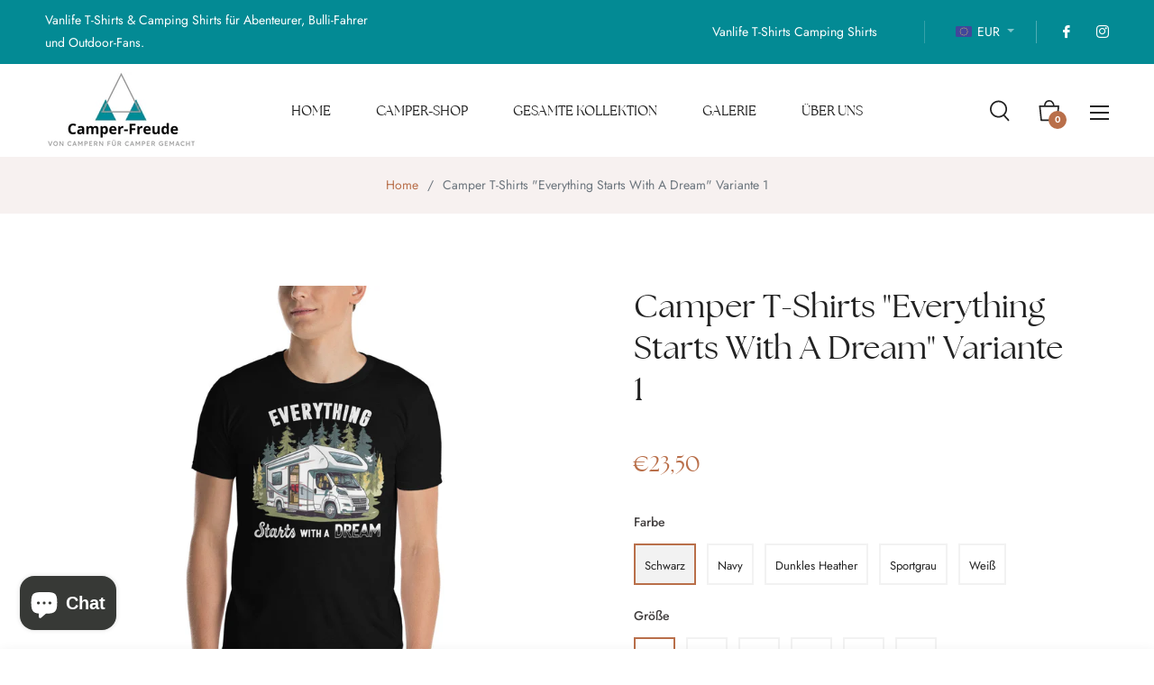

--- FILE ---
content_type: text/javascript; charset=utf-8
request_url: https://campershirtshop.de/web-pixels@ae1676cfwd2530674p4253c800m34e853cb/web-pixel-2343240029@34ad157958823915625854214640f0bf/sandbox/worker.modern.js
body_size: -509
content:
importScripts('https://campershirtshop.de/cdn/wpm/sae1676cfwd2530674p4253c800m34e853cbm.js');
globalThis.shopify = self.webPixelsManager.createShopifyExtend('2343240029', 'APP');
importScripts('/web-pixels/strict/app/web-pixel-2343240029@34ad157958823915625854214640f0bf.js');
